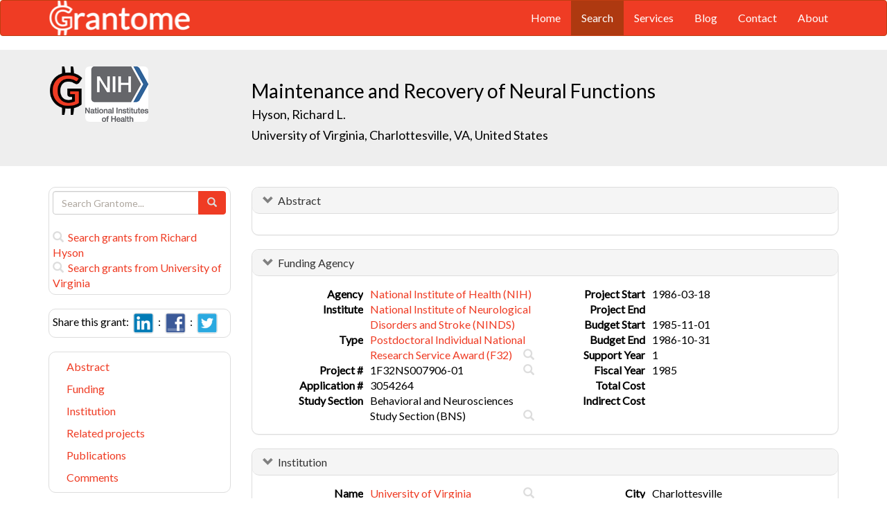

--- FILE ---
content_type: text/html; charset=UTF-8
request_url: https://grantome.com/grant/NIH/F32-NS007906-01
body_size: 6941
content:
<!DOCTYPE html> 
<html lang="en">
  <head prefix="og: http://ogp.me/ns#">
    <title>
Maintenance and Recovery of Neural Functions - Richard Hyson
 
    </title>
    <meta charset="utf-8">
    <meta http-equiv="X-UA-Compatible" content="IE=edge">
    <meta name="viewport" content="width=device-width, initial-scale=1.0">
    <script type="application/ld+json">
    {
      "@context": "https://schema.org",
      "@type": "Article",
      "mainEntityOfPage": {
        "@type": "WebPage",
        "@id": "https://grantome.com/grant/NIH/F32-NS007906-01"
      },
      "author": {"@type": "Person", "name": "Hyson, Richard"},
      "headline": "Maintenance and Recovery of Neural Functions",
      "description": "",
      "image": ["https://grantome.com/images/funders/NIH.png"],
      "datePublished": "1985-11-01",
      "url": "https://grantome.com/grant/NIH/F32-NS007906-01",
      "publisher": {
        "@type": "Organization",
        "name": "NIH",
        "logo": {
          "@type": "ImageObject",
          "url": "https://grantome.com/images/funders/NIH.png"
        }
      }
    }
    </script>
    <meta name="citation_author" content="Hyson, Richard" />
    <meta name="DC.Contributor" content="Hyson, Richard" />
    <meta name="og:author" content="Hyson, Richard" />
    <meta name="title" content="Maintenance and Recovery of Neural Functions - Richard Hyson" />
    <meta name="description" content="" />
    <meta name="keywords" content="NIH,F32,3054264,F32NS007906,NS007906,1F32NS007906-01,F32-NS007906-01" />
    <meta name="citation_title" content="Maintenance and Recovery of Neural Functions" />
    <meta name="DC.Title" content="Maintenance and Recovery of Neural Functions" />
    <meta property="article:publisher" content="https://www.facebook.com/Grantome" />
    <meta property="fb:admins" content="100007086546787" />
    <meta property="og:url" content="https://grantome.com/grant/NIH/F32-NS007906-01" />
    <meta property="og:site_name" content="Grantome" />
    <meta property="og:title" content="Maintenance and Recovery of Neural Functions" />
    <meta property="og:description" content="" />
    <meta property="og:image" content="https://grantome.com/images/funders/NIH.png" />
    <meta name="twitter:card" content="summary">
    <meta name="twitter:url" content="https://grantome.com/grant/NIH/F32-NS007906-01">
    <meta name="twitter:domain" content="grantome.com">
    <meta name="twitter:site" content="@Grantome">
    <meta name="twitter:creator" content="NIH">
    <meta name="twitter:title" content="Maintenance and Recovery of Neural Functions">
    <meta name="twitter:description" content="">
    <meta name="twitter:image" content="https://grantome.com/images/funders/NIH.png">

    <link rel="icon" href="/favicon.ico" type="image/x-icon">
    <link rel="apple-touch-icon" href="/images/logo-g.png">
    <link rel="apple-touch-startup-image" href="/images/logo-g.png">
    <link type="application/opensearchdescription+xml" rel="search" href="/misc/osdd.xml">
    <link rel="stylesheet" type="text/css" href="https://stackpath.bootstrapcdn.com/bootstrap/3.4.1/css/bootstrap.min.css" integrity="sha384-HSMxcRTRxnN+Bdg0JdbxYKrThecOKuH5zCYotlSAcp1+c8xmyTe9GYg1l9a69psu" crossorigin="anonymous">
    <link rel="stylesheet" type="text/css" href="//fonts.googleapis.com/css?family=Lato&display=swap">
    <link rel="stylesheet" type="text/css" href="/css/grantome.css">
    <script>
      (function(i,s,o,g,r,a,m){i['GoogleAnalyticsObject']=r;i[r]=i[r]||function(){
      (i[r].q=i[r].q||[]).push(arguments)},i[r].l=1*new Date();a=s.createElement(o),
      m=s.getElementsByTagName(o)[0];a.async=1;a.src=g;m.parentNode.insertBefore(a,m)
      })(window,document,'script','//www.google-analytics.com/analytics.js','ga');
    
      ga('create', 'UA-47544600-1', 'grantome.com');
      ga('require', 'displayfeatures');
      ga('send', 'pageview');

    </script>
  </head>
  <body data-spy="scroll" data-target="#sidenavbar-spy" data-offset="20">
    <!-- Static navbar -->
    <div class="navbar navbar-default" role="navigation">
      <div class="container"> 
        <div class="navbar-header">
          <button type="button" class="navbar-toggle" data-toggle="collapse" data-target=".navbar-collapse">
            <span class="sr-only">Toggle navigation</span>
            <span class="icon-bar"></span>
            <span class="icon-bar"></span>
            <span class="icon-bar"></span>
          </button>
         <a href="https://grantome.com"><img class="brand" alt="Grantome" style="height: 50px;" src="/images/logo-white.png"></a>
        </div>
        <div class="navbar-collapse collapse">
          <ul class="nav navbar-nav navbar-right">
            <li>&nbsp;&nbsp;&nbsp;</li>
            <li ><a href="https://grantome.com">Home</a></li>
            <li class="active"><a href="https://grantome.com/search">Search</a></li>
            <li ><a href="https://grantome.com/services">Services</a></li>
            <li ><a href="https://grantome.com/blog">Blog</a></li>
            <li ><a href="https://grantome.com/contact">Contact</a></li>
            <li ><a href="https://grantome.com/about">About</a></li>
          </ul>
        </div>
      </div>
    </div> 
    <div class="jumbotron">
      <div class="container" id="masthead" role="banner">
        <div class="row">
            <div class="col-md-3 hidden-mobile">
              <a href="/"><img class="glogo" alt="G" src="/images/logo-g.png"></a>
              <a href="http://www.nih.gov/"><img alt="G" class="img-rounded" style="max-height: 80px; max-width: 40%;" src="https://grantome.com/images/funders/NIH.png"></a>
            </div>
            <div class="col-md-9 col-title">
              <h1>
                Maintenance and Recovery of Neural Functions
                <small><br>
                <a href="http://www.ncbi.nlm.nih.gov/pubmed?term=Hyson+RL%5BAuthor%5D" title="Link to Hyson's Pubmed publication list...">Hyson, Richard L.</a> &nbsp;&nbsp;
                <br><a href="http://www.virginia.edu/" title="Link to University of Virginia website...">University of Virginia, Charlottesville, VA, United States</a>
                </small>
              </h1>
            </div>
 
        </div>
      </div>
    </div>

    <!-- container -->
    <div class="container">
            <div class="row">
        <div class="col-md-3 hidden-print" id="col-sidebar">
          <div class="sidebar hidden-print" role="complementary" id="panel-sidebar">
                  <div class="sidenavbar" role="complementary" id="sidebar-search">
            <form class="form" id="search" role="search" action="/search" method="GET">
              <div class="input-group">
                <input type="text" class="form-control" name="q" placeholder="Search Grantome..." onkeydown="if (event.keyCode == 13) { this.form.submit(); return false; }">
                <span class="input-group-btn">
                  <button type="submit" class="btn btn-primary"><span id="chart-glyphicon" class="glyphicon glyphicon-search" title=""></span></button>
                </span>
              </div>
            </form>
            <br>
            <a href="/search?q=@author  Richard Hyson" title="Search Richard Hyson in Grantome..."><span class="glyphicon glyphicon-search"></span>&nbsp; Search grants from Richard Hyson</a>
            <br>
            <a href="/search?q=@institution  University of Virginia" title="Search University of Virginia in Grantome..."><span class="glyphicon glyphicon-search"></span>&nbsp; Search  grants from University of Virginia</a>
          </div>

<div class="sidenavbar" role="complementary" id="sidebar-share">
            Share this grant:&nbsp;
            <a class="social-share" href="http://www.linkedin.com/shareArticle?mini=true&url=https://grantome.com/grant/NIH/F32-NS007906-01&title=Maintenance+and+Recovery+of+Neural+Functions&source=Grantome&summar
y=" target="_blank" title="Share on LinkedIn..."><img alt="LinkedIn" src="/images/soc/linked
in.png"/></a>&nbsp;&nbsp;:&nbsp;
            <a class="social-share" href="http://www.facebook.com/sharer.php?u=https://grantome.com/grant/NIH/F32-NS007906-01&t=Maintenance+and+Recovery+of+Neural+Functions" target="_blank" title="Share on Facebook..."><img alt="Facebook" src="/images/soc/facebook.png"></a>&nbsp;&nbsp;:&nbsp;
            <a class="social-share" href="http://twitter.com/share?url=https://grantome.com/grant/NIH/F32-NS007906-01&text=Maintenance+and+Recovery+of+Neural+Functions" target="_blank" title="Share on Twitter..."><img alt="Twitter" src="/images/soc/twitter.png"></a>
          </div>
<div class="sidenavbar hidden-xs" role="complementary" id="sidenavbar-spy">
            <ul class="nav nav-list" id="ul-sidebar">
              <li><a href="#panel-abstract">Abstract</a></li>
              <li><a href="#panel-funding">Funding</a></li>
              <li><a href="#panel-institution">Institution</a></li>
              <li><a href="#panel-related">Related projects</a></li>
              <li><a href="#panel-publication">Publications</a></li>
              <li><a href="#panel-comment">Comments</a></li>
            </ul>
          </div>
<div class="sidenavbar hidden-xs" role="complementary" id="sidebar-blog">
            <div class="panel panel-heading"><h3 class="panel-title">&nbsp;Recent in Grantomics:</h3></div>
            <ul class="nav sidenav">
              <li><a href="https://grantome.com/blog/rise-fall-dominant-few" title="The Rise and Fall of the Dominant Few: How R01 Success Rates Change over Time for the most Competitive Institutions"><b>Fred Hutchinson Cancer Research Center</b> vs. funders. Who wins? <b>Read more...</b></a></li>
              <li><a href="https://grantome.com/blog/research-decreasing-for-keywords" title="Research Dollars are Decreasing for the Most Funded Keywords? Trends in R01 Funding of Various Cancer-Related Cellular Signaling Pathways">How should you pick the next fundable research topic? <b>Read more...</b></a></li>
            </ul>
          </div>
<div class="sidenavbar hidden-xs" role="complementary" id="sidebar-recent-view">
            <div class="panel panel-heading"><h3 class="panel-title">&nbsp;Recently viewed grants:</h3></div>
            <ul class="nav sidenav">
                  <li><a href="https://grantome.com/grant/NIH/R01-CA184584-01" title="Choi (2014) Clinical development of cancer-specific MRS biomarkers in malignant gliomas, University of Texas Sw Medical Center Dallas">Clinical development of cancer-specific MRS biomarkers in malignant gliomas</a></li>
                  <li><a href="https://grantome.com/grant/NIH/R37-EY002051-23" title="Mathies (1999) Raman Investigations of the Molecular Basis of Vision, University of California Berkeley">Raman Investigations of the Molecular Basis of Vision</a></li>
                  <li><a href="https://grantome.com/grant/NIH/R01-AR038477-08" title="Fox (1993) Unique Surface Structures on Synovial Cells, University of Michigan Ann Arbor">Unique Surface Structures on Synovial Cells</a></li>
                  <li><a href="https://grantome.com/grant/NIH/N01-LM013511-005" title="Silverman (1992) Task Management and Software Enhancement/Asb, Northrup Grumman Inform Tech Corp">Task Management and Software Enhancement/Asb</a></li>
                  <li><a href="https://grantome.com/grant/NIH/M01-RR000050-28S1-226" title="Shamoon (1990) Counterregulatory Response of Humans with and Without Diabetes to Excercise, Albert Einstein College of Medicine">Counterregulatory Response of Humans with and Without Diabetes to Excercise</a></li>
               </ul>
          </div>
              <div class="sidenavbar hidden-xs" role="complementary" id="sidebar-recent-added">
            <div class="panel panel-heading"><h3 class="panel-title">&nbsp;Recently added grants:</h3></div>
            <ul class="nav sidenav">
                  <li><a href="https://grantome.com/grant/NIH/R01-HD094833-03" title="Leff (2021) The Friend to Friend Program: Effectiveness when Conducted by School Staff, Children&#039;s Hospital of Philadelphia">The Friend to Friend Program: Effectiveness when Conducted by School Staff</a></li>
                  <li><a href="https://grantome.com/grant/NIH/R01-HL124392-07" title="Varelas (2021) Defining epithelial polarity cues that direct cell fate, Boston University">Defining epithelial polarity cues that direct cell fate</a></li>
                  <li><a href="https://grantome.com/grant/NIH/R01-HL141425-03" title="Owens (2021) IL1beta signaling in SMCpromotes beneficial changes in late stage atherosclerotic lesion pathogenesis, University of Virginia">IL1beta signaling in SMCpromotes beneficial changes in late stage atherosclerotic lesion pathogenesis</a></li>
                  <li><a href="https://grantome.com/grant/NIH/R01-HL146753-02" title="Prakash Budde (2021) The Gut-Lung Axis: Immunometabolism Linking the Gut Microbiome and Lung Imunity, University of California San Francisco">The Gut-Lung Axis: Immunometabolism Linking the Gut Microbiome and Lung Imunity</a></li>
                  <li><a href="https://grantome.com/grant/NIH/R01-HL146206-03" title="Shah (2021) Studies on the effects of colchicine on neutrophil biology in acute myocardial infarction, New York University">Studies on the effects of colchicine on neutrophil biology in acute myocardial infarction</a></li>
               </ul>
          </div>
  

          </div>
        </div>
        <div class="col-md-9" id="col-main">
          <!-- Content -->


      <div id="panel-abstract" class="panel panel-default collapse in">
          <div class="panel-heading">
            <h3 class="panel-title">&nbsp;
              <a id="panel-abstract-a" class="panel-toggle" data-toggle="collapse" data-parent="#panel-abstract" href="#panel-abstract-body">Abstract</a><div class="clearfix"></div>

            </h3>
          </div>
          <div id="panel-abstract-body" class="panel-body collapse in">
            <div id="panel-abstract-notification"></div>


</div>
</div> 


      <div id="panel-funding" class="panel panel-default collapse in">
          <div class="panel-heading">
            <h3 class="panel-title">&nbsp;
              <a id="panel-funding-a" class="panel-toggle" data-toggle="collapse" data-parent="#panel-funding" href="#panel-funding-body">Funding Agency</a><div class="clearfix"></div>

            </h3>
          </div>
          <div id="panel-funding-body" class="panel-body collapse in">
            <div id="panel-funding-notification"></div>


  <div class="row center-block">
    <div class="col-sm-6">
      <dl class="dl-horizontal">

      <dt>Agency</dt><dd title="NIH is the largest source of funding for medical research in the world, created to seek fundamental knowledge about the nature and behavior of living systems and the application of that knowledge to enhance health, lengthen life, and reduce illness and disability."><a href="http://www.nih.gov/">National Institute of Health (NIH)</a></dd>
      <dt>Institute</dt><dd title=""><a title="" href="http://www.ninds.nih.gov/">National Institute of Neurological Disorders and Stroke (NINDS)</a></dd>
      <dt>Type</dt><dd title="To provide postdoctoral research training to individuals to broaden their scientific background and extend their potential for research in specified health-related areas."><a href="http://grants.nih.gov/training/F_files_nrsa.htm">Postdoctoral Individual National Research Service Award (F32)</a> <div class="hidden-print hidden-sm hidden-mobile pull-right"><a href="/search?q=%40type++F32" title="Search F32 on Grantome..."><span    class="glyphicon glyphicon-search"></span></a></div></dd>
      <dt>Project #</dt><dd>1F32NS007906-01 <div class="hidden-print hidden-sm hidden-mobile pull-right"><a href="/search?q=1F32NS007906-01" title="Search 1F32NS007906-01 on Grantome..."><span    class="glyphicon glyphicon-search"></span></a></div></dd>
      <dt>Application #</dt><dd>3054264</dd>
      <dt>Study Section</dt><dd>Behavioral and Neurosciences Study Section (BNS) <div class="hidden-print hidden-sm hidden-mobile pull-right"><a href="/search?q=%40section+%27Behavioral+and+Neurosciences+Study+Section+%28BNS%29%27" title="Search Behavioral and Neurosciences Study Section (BNS) on Grantome..."><span    class="glyphicon glyphicon-search"></span></a></div></dd>
    </dl>
  </div>
  <div class="col-sm-6">
    <dl class="dl-horizontal">

      <dt>Project Start</dt><dd>1986-03-18</dd>
      <dt>Project End</dt><dd></dd>
      <dt>Budget Start</dt><dd>1985-11-01</dd>
      <dt>Budget End</dt><dd>1986-10-31</dd>
      <dt>Support Year</dt><dd>1</dd>
      <dt>Fiscal Year</dt><dd>1985</dd>
      <dt>Total Cost</dt><dd></dd>
      <dt>Indirect Cost</dt><dd></dd>
    </dl>
  </div>
  </div>

</div>
</div> 


      <div id="panel-institution" class="panel panel-default collapse in">
          <div class="panel-heading">
            <h3 class="panel-title">&nbsp;
              <a id="panel-institution-a" class="panel-toggle" data-toggle="collapse" data-parent="#panel-institution" href="#panel-institution-body">Institution</a><div class="clearfix"></div>

            </h3>
          </div>
          <div id="panel-institution-body" class="panel-body collapse in">
            <div id="panel-institution-notification"></div>


  <div class="row center-block">
    <div class="col-sm-6">
      <dl class="dl-horizontal">

      <dt>Name</dt><dd><a href="http://www.virginia.edu/" title="Link to University of Virginia website...">University of Virginia</a> <div class="hidden-print hidden-sm hidden-mobile pull-right"><a href="/search?q=%40institution++University+of+Virginia" title="Search University of Virginia on Grantome..."><span    class="glyphicon glyphicon-search"></span></a></div></dd>
      <dt>Department</dt><dd></dd>
      <dt>Type</dt><dd>Schools of Medicine</dd>
      <dt>DUNS #</dt><dd>001910777</dd>
    </dl>
  </div>
  <div class="col-sm-6">
    <dl class="dl-horizontal">

      <dt>City</dt><dd>Charlottesville</dd>
      <dt>State</dt><dd>VA</dd>
      <dt>Country</dt><dd>United States</dd>
      <dt>Zip Code</dt><dd><a href="https://www.google.com/maps/preview#!q=22904">22904</a></dd>
    </dl>
  </div>
  </div>

</div>
</div> 



      <div id="panel-related" class="panel panel-default collapse in">
          <div class="panel-heading">
            <h3 class="panel-title">&nbsp;
              <a id="panel-related-a" class="panel-toggle" data-toggle="collapse" data-parent="#panel-related" href="#panel-related-body">Related projects</a><div class="clearfix"></div>

            </h3>
          </div>
          <div id="panel-related-body" class="panel-body collapse in">
            <div id="panel-related-notification"></div>

<table cellpadding="0" cellspacing="0" border="0" class="table table-hover table-condensed" id="table-related" width="100%">
  <thead>
    <tr>
      <th width="15%"></th>
      <th width="75%"></th>
      <th width="10%"></th>
    </tr>
  </thead>
  <tbody>
      <tr>
        <td>NIH 1988<br>F32 NS</td>
<td><a href="https://grantome.com/grant/NIH/F32-NS007906-04">Maintenance & Recovery of Neural Functions</a><br><small>Hyson, Richard L. / University of Washington</small></td>
<td></td>

    </tr>
      <tr>
        <td>NIH 1987<br>F32 NS</td>
<td><a href="https://grantome.com/grant/NIH/F32-NS007906-03">Maintence and Recovery of Neural Functions</a><br><small>Hyson, Richard L. / University of Washington</small></td>
<td></td>

    </tr>
      <tr>
        <td>NIH 1985<br>F32 NS</td>
<td><a href="https://grantome.com/grant/NIH/F32-NS007906-01">Maintenance and Recovery of Neural Functions</a><br><small>Hyson, Richard L. / University of Virginia</small></td>
<td></td>

    </tr>
    </tbody>
</table>


</div>
</div> 


      <div id="panel-publication" class="panel panel-default collapse in">
          <div class="panel-heading">
            <h3 class="panel-title">&nbsp;
              <a id="panel-publication-a" class="panel-toggle" data-toggle="collapse" data-parent="#panel-publication" href="#panel-publication-body">Publications</a><div class="clearfix"></div>

            </h3>
          </div>
          <div id="panel-publication-body" class="panel-body collapse in">
            <div id="panel-publication-notification"></div>

<table cellpadding="0" cellspacing="0" border="0" class="table table-hover table-condensed" id="table-publication">
  <tbody>
      <tr>
      <td>
        Hyson, R L; Rubel, E W <b>(1989) </b><a href="http://www.ncbi.nlm.nih.gov/pubmed/2769367" title="Link to Pubmed entry...">Transneuronal regulation of protein synthesis in the brain-stem auditory system of the chick requires synaptic activation.</a> J Neurosci 9:2835-45
      </td>
    </tr>
    </tbody>
</table>

</div>
</div> 



<a id="comment"></a>
      <div id="panel-comment" class="panel panel-default collapse in">
          <div class="panel-heading">
            <h3 class="panel-title">&nbsp;
              <a id="panel-comment-a" class="panel-toggle" data-toggle="collapse" data-parent="#panel-comment" href="#panel-comment-body">Comments</a><div class="clearfix"></div>

            </h3>
          </div>
          <div id="panel-comment-body" class="panel-body collapse in">
            <div id="panel-comment-notification"></div>

    <a href="#panel-comment-body" class="btn btn-comment btn-lg btn-block" onClick="$('#panel-comment-body').load('https://grantome.com/grant/NIH/F32-NS007906-01/comment');"><span class="glyphicon glyphicon-comment"></span>&nbsp;&nbsp;Be the first to comment on Richard Hyson's grant</a>

</div>
</div> 


          <!-- ./ content -->
        </div>
      </div>
    </div>
    <!-- ./ container -->
<div class="navbar navbar-fixed-bottom hidden-print" id="share-bottom">
  <div class="container">
    <div class="row">
      <div class="col-md-offset-3 col-md-9 col-main footer-social" id="footer-social">

        <div class="row">
          <div class="col-sm-6">
            Share this grant:&nbsp;
            <a class="social-share" href="http://www.linkedin.com/shareArticle?mini=true&url=https://grantome.com/grant/NIH/F32-NS007906-01&title=Maintenance+and+Recovery+of+Neural+Functions&source=Grantome&summary=" target="_blank" title="Share on LinkedIn..."><img alt="LinkedIn" src="/images/soc/linkedin.png"/></a>&nbsp;&nbsp;:&nbsp;
            <a class="social-share" href="http://www.facebook.com/sharer.php?u=https://grantome.com/grant/NIH/F32-NS007906-01&t=Maintenance+and+Recovery+of+Neural+Functions" target="_blank" title="Share on Facebook..."><img alt="Facebook" src="/images/soc/facebook.png"></a>&nbsp;&nbsp;:&nbsp;
            <a class="social-share" href="http://twitter.com/share?url=https://grantome.com/grant/NIH/F32-NS007906-01&text=Maintenance+and+Recovery+of+Neural+Functions" target="_blank" title="Share on Twitter..."><img alt="Twitter" src="/images/soc/twitter.png"></a>
          </div>

          <div class="col-sm-6">
            <form class="form" id="footer-search" role="search" action="/search" method="GET">
              <div class="input-group input-group-sm">
                <span class="input-group-btn">
                  <button type="submit" class="btn btn-primary">Search&nbsp;</button>
                </span>
                <input type="text" class="form-control" name="q" placeholder="Search Grantome..." onkeydown="if (event.keyCode == 13) { this.form.submit(); return false; }" value="">
              </div>
            </form>
          </div>
        </div>

      </div>
    </div>
  </div>
</div>

  <footer>
    <div id="footer">
      <div class="container">
        <hr>
        <div class="row">
          <div class="col-sm-6">
            <p class="text-muted credit">&copy; 2015 Grantome :  
              <a href="https://grantome.com/about/privacy">Privacy policy</a>&nbsp;:
              <a href="https://grantome.com/about/terms">Terms & Conditions</a>&nbsp;
            </p>
          </div>
           <div class="col-sm-6 hidden-print">
            <p class="text-muted text-right">Follow us on: 
              <a class="social" href="https://www.facebook.com/Grantome" target="_blank" title="Like us on Facebook ..."><img alt="Facebook" src="/images/soc/facebook.png"></a>&nbsp;:
              <a class="social" href="https://twitter.com/Grantome" target="_blank" title="Follow us on Twitter ..."><img alt="Twitter" src="/images/soc/twitter.png"/></a>&nbsp;:
              <a class="social" href="mailto:info@grantome.com" title="E-mail us..."><img alt="E-mail us" src="/images/soc/email.png"></a>
            </p>
          </div>

        </div>
      </div>
    </div>
  </footer>
    <script src="https://code.jquery.com/jquery-1.12.4.min.js" integrity="sha384-nvAa0+6Qg9clwYCGGPpDQLVpLNn0fRaROjHqs13t4Ggj3Ez50XnGQqc/r8MhnRDZ" crossorigin="anonymous"></script>
    <script src="https://stackpath.bootstrapcdn.com/bootstrap/3.4.1/js/bootstrap.min.js" integrity="sha384-aJ21OjlMXNL5UyIl/XNwTMqvzeRMZH2w8c5cRVpzpU8Y5bApTppSuUkhZXN0VxHd" crossorigin="anonymous"></script>
        <script type="text/javascript">

$(window).scroll(function () {
  if ($('#footer-social').length) {
    if ($(this).scrollTop() > 1000 || $(this).scrollTop() + $(this).height() >= $(document).height()) {
      $('#footer-social').show();
    } else {
      $('#footer-social').hide();
    }
  }
});

        </script>
  </body>
</html>
